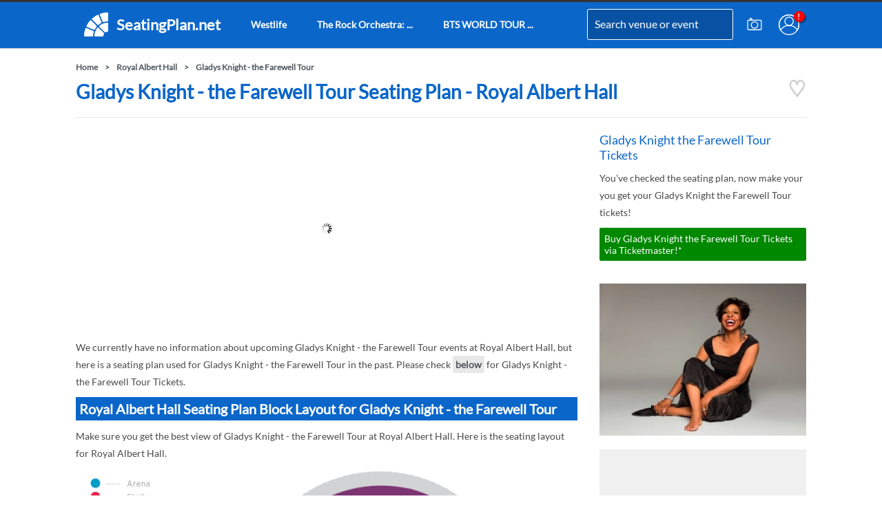

--- FILE ---
content_type: text/html; charset=UTF-8
request_url: https://www.seatingplan.net/ajax/get-tickets.php
body_size: -195
content:
<h3>Gladys Knight  the Farewell Tour Tickets</h3>
<p>You've checked the seating plan, now make your you get your Gladys Knight  the Farewell Tour tickets!</p>
<a href="https://ticketmaster-uk.tm7559.net/zajLV6" target="_blank" rel="nofollow noreferrer" class="button buynow">Buy Gladys Knight  the Farewell Tour Tickets via Ticketmaster!*</a>


--- FILE ---
content_type: text/html; charset=utf-8
request_url: https://www.google.com/recaptcha/api2/aframe
body_size: 266
content:
<!DOCTYPE HTML><html><head><meta http-equiv="content-type" content="text/html; charset=UTF-8"></head><body><script nonce="ggNcPtz6pE8a6sr0-q8ROQ">/** Anti-fraud and anti-abuse applications only. See google.com/recaptcha */ try{var clients={'sodar':'https://pagead2.googlesyndication.com/pagead/sodar?'};window.addEventListener("message",function(a){try{if(a.source===window.parent){var b=JSON.parse(a.data);var c=clients[b['id']];if(c){var d=document.createElement('img');d.src=c+b['params']+'&rc='+(localStorage.getItem("rc::a")?sessionStorage.getItem("rc::b"):"");window.document.body.appendChild(d);sessionStorage.setItem("rc::e",parseInt(sessionStorage.getItem("rc::e")||0)+1);localStorage.setItem("rc::h",'1768735715041');}}}catch(b){}});window.parent.postMessage("_grecaptcha_ready", "*");}catch(b){}</script></body></html>

--- FILE ---
content_type: text/css
request_url: https://cookie-free.seatingplan.net/styles/compiled/seating-plan-desktop-2023b.min.css
body_size: 3211
content:
.filled-heart svg g{stroke:#0b66c9}.login-heart:after{font-style:normal;color:#ccc}.login-heart:hover:before{content:"Login to favourite!";color:silver;font-size:12px;padding-right:10px}.vote-up,.vote-down{padding:5px;cursor:pointer;font-size:15px}.vote-container.login:hover::before{content:'Login to vote';position:absolute;text-align:center;background:#fff;width:75px;height:27px;line-height:27px}.vote-up.active{color:#10ff00}.vote-down.active{color:red}.vote-up:not(.active):hover{background-color:#f2f2f2}.vote-down:not(.active):hover{background-color:#f2f2f2}.vote-count{width:10px;display:inline-block;font-size:15px;padding:5px;text-align:center}*{margin:0;padding:0}html,body{font-size:12px;height:100%;font-family:"Lato",sans-serif;line-height:1.4em}img{border-top-style:none;border-right-style:none;border-bottom-style:none;border-left-style:none}h1{color:#0b66c9;font-size:28px;font-weight:700;line-height:normal;font-family:"Lato",sans-serif;margin-bottom:20px}.centre{text-align:center}h2{font-size:20px;font-weight:700;color:#fff;line-height:normal;margin-bottom:10px;font-family:"Lato",sans-serif;padding:5px;background-color:#0b66c9}h2 a{color:#fff}h3{font-size:18px;font-weight:400;color:#0b66c9;line-height:normal;margin-bottom:10px;font-family:"Lato",sans-serif}hr{border:none;height:1px;border-top:1px #e4e6e8 solid;margin-top:20px;margin-right:0px;margin-bottom:20px;margin-left:0px;padding:0px}p{padding-bottom:10px;line-height:1.8em;font-size:14px;color:#4a4a4a;overflow:hidden}a{text-decoration:none;color:#535a60}a.stand{background:#E8E8E8;padding:4px;margin:-4px 0px -4px 0px;-webkit-border-radius:2px;-moz-border-radius:2px;border-radius:2px}a:visited{color:#535a60}.clearboth{clear:both}ul li{list-style-position:outside;padding-bottom:10px;line-height:1.8em;font-size:14px;margin-left:20px;color:#4a4a4a}.required{color:#990000;margin-left:5px;font-size:20px}.blackcontent{padding:35px 0px 35px 0px;background-color:#242729}.blackcontent h2,.blackcontent p,.blackcontent a{color:#fff}.point{position:absolute;height:36px;width:36px;background-color:rgba(160,191,201,0.4);font-size:13px;color:#000000;text-align:center;line-height:36px;margin-top:-18px;margin-left:-18px;-webkit-border-radius:50%;-moz-border-radius:50%;border-radius:50%}.point:hover{height:44px;width:44px;margin-top:-22px;margin-left:-22px;line-height:44px;-webkit-transition:all .2s;transition:all .2s;z-index:100}.point:visited{color:#000000}.point i{margin:0px}.point.nolink{background-color:rgba(170,170,170,0.4)}.point.current_block{height:36px;width:36px;margin-top:-23px;margin-left:-23px;border:solid 5px #246074;z-index:101;font-weight:700}.point.current_block:hover{height:44px;width:44px;margin-top:-26px;margin-left:-26px}@-webkit-keyframes point{0%{left:50%;top:50%}}@-moz-keyframes point{0%{left:50%;top:50%}}keyframes point 0%{left:50%;top:50%}.srtgs .stars,.srtgs .d_rtg,.srtgs .totalrate{width:110px}.srtgs{position:relative;width:112px;margin:0;font-family:"Calibri", Arial, sans-serif;text-align:left;padding:1px 2px;height:57px}.srtgs .stars{position:relative;height:20px;margin:0;padding:1px;background-image:url(https://cookie-free.seatingplan.net/images/star0.png);background-repeat:repeat-x;background-position:left top}.srtgs .d_rtg{position:absolute;top:0;left:0;margin:0;height:20px}.srtgs .totalrate{position:relative;text-align:center;font-weight:bold;color:#FFCC00}.totalrate i{padding-right:12px;color:#000000}.totalrate span{color:#ed0001}.srtgs .d_rtg span{display:block;width:22px;float:left;cursor:pointer}.srtgs .star_n{position:relative;height:20px;margin:0;background-image:url(https://cookie-free.seatingplan.net/images/star1.png);background-repeat:repeat-x;background-position:-1px -1px}.srtgs em{display:block;margin:1px 11px;font-size:13px;text-align:right}.scrollhor{display:block;background-color:#003366;color:#FFFFFF;text-align:center;font-size:16px;line-height:25px}.wider{overflow-x:scroll;z-index:0;-webkit-overflow-scrolling:touch;margin:0px}.fullimage{width:100%;height:auto;display:block}.heat{background:#ff3232;background:-moz-linear-gradient(left, #ff3232 0%, lime 100%);background:-webkit-linear-gradient(left, #ff3232 0%, lime 100%);background:linear-gradient(to right, #ff3232 0%, lime 100%);width:200px;padding:10px;color:#FFFFFF;font-weight:bold}.heatguide{background:-moz-linear-gradient(left, #ff3232 0%, lime 100%);background:-webkit-linear-gradient(left, #ff3232 0%, lime 100%);background:linear-gradient(to right, #ff3232 0%, lime 100%);filter:progid:DXImageTransform.Microsoft.gradient( startColorstr='#ff3232', endColorstr='#00ff00',GradientType=1);width:100px;height:16px;padding:4px 10px 4px 10px;color:#000000;position:absolute;margin:10px;text-align:center;top:0px;left:0px;font-size:13px}.heatleft{float:left}.heatright{float:right}.greyrate{padding:5px;background:#f0f0f0}.input{width:100%;min-width:60px;padding:8px 10px;border:1px solid #e6e6e6;line-height:1.375em;background-color:#fff;color:#535a60;display:block;-webkit-transition-duration:.25s;transition-duration:.25s;-webkit-transition-property:border-color;transition-property:border-color;box-sizing:border-box;font-family:"Lato",sans-serif;font-size:14px;margin-bottom:10px}.input.ready{border:#080 solid 1px}.ready{border:#080 solid 1px}#bar{height:20px;background:#ff0000;width:0%;display:block}#event-search-holder,#event-search-holder-mobile{position:relative}#event-search{margin-bottom:10px}.event-mag{position:absolute;z-index:2;color:#0b66c9;pointer-events:none;right:10px;top:11px}.ui-widget{font-family:Verdana,Arial,sans-serif;font-size:1.1em}.ui-widget-content{border-left:1px solid #aaaaaa;color:#222222;border-right:1px solid #aaaaaa;border-bottom:1px solid #aaaaaa;z-index:10000000}.ui-menu-item-wrapper{padding:9px 10px}.ui-menu .ui-menu-item{position:relative;margin:0px;cursor:pointer;min-height:0;padding-bottom:0px}.ui-autocomplete-category{background:#0b66c9;margin:0px;color:white;padding:9px 10px}.ui-menu{list-style:none;padding:0;margin:0;display:block;outline:none}.ui-autocomplete{position:absolute;top:0;left:0;cursor:default;background:#ffffff}.ui-front{z-index:1000}.ui-state-hover,.ui-widget-content .ui-state-hover,.ui-widget-header .ui-state-hover,.ui-state-focus,.ui-widget-content .ui-state-focus,.ui-widget-header .ui-state-focus{border:1px solid #999999;background:#dadada;font-weight:normal;color:#212121}.ui-menu .ui-state-focus,.ui-menu .ui-state-active{background:#f0f0f0;font-weight:normal;color:#212121}#footer h3{color:#99d4ff;font-size:14px}.seatmap{position:relative;margin-bottom:20px}#tickets{margin-bottom:20px}.nicetable{color:#333;font-size:12px;border:#ccc 1px solid;margin-bottom:20px;padding:0px;border-spacing:0px;border-collapse:separate;width:100%}.nicetable:last-of-type{margin-bottom:0px}.nicetable th{padding:11px 8px 12px 8px;text-align:left;border-top:1px solid #ffffff;border-bottom:1px solid #e0e0e0;border-left:1px solid #e0e0e0;background:#edf0f1}.nicetable th.buycolumn{text-align:center}.nicetable th:first-child{border-left:0}.nicetable tr{text-align:center}.nicetable td:first-child{border-left:0}.nicetable td{text-align:left;padding:8px;border-top:1px solid #ffffff;border-bottom:1px solid #e0e0e0;border-left:1px solid #e0e0e0}.nicetable td.buycolumn{text-align:center}.nicetable tr:last-child td,.nicetable tr:last-child th{border-bottom:0}.nicetable tr:hover td,.nicetable tr:hover th{background:#F2F5F6}.buycolumn{width:10%}.viewimage{margin-bottom:10px}.sociallink{margin-right:10px}#imagefile{width:0.1px;height:0.1px;opacity:0;overflow:hidden;position:absolute;z-index:-1}#imagefile+label{color:white;background-color:#0b66c9;display:inline-block;cursor:pointer;text-align:center;padding:10px 0px 10px 0px;margin:0px 0px 10px 0px}#imagefile+label i{vertical-align:middle;margin:0px;padding:0px}#imagefile+label.ready{background:#080;border:none}#resultsholder{margin-top:20px;width:100%}#bar{height:30px;background:#0b66c9;width:0%;display:block;line-height:30px;font-size:20px;font-weight:bold;color:#fff}#upload-results{width:100%;text-align:center}.ui-helper-hidden-accessible{display:none}#venue-address{display:block;text-align:right;color:#777777;min-height:110px}#venue-address p{text-align:right}.bluebox{box-sizing:border-box;padding:10px;background:#f0f0f0;margin-bottom:10px}.scrollhor{display:block;background-color:#0b66c9;color:#FFFFFF;text-align:center;font-size:16px;line-height:25px}.wider{overflow-x:scroll;z-index:0;-webkit-overflow-scrolling:touch}body{min-width:1060px}.mshow{display:none}#pageholder{position:fixed;left:0;right:0;margin-left:auto;margin-right:auto;z-index:1000;width:100%;top:0px;background:#0b66c9;border-top:3px solid #333333;box-shadow:0 1px 0 rgba(12,13,14,0.15);box-sizing:border-box;height:70px}#header{margin-right:auto;margin-left:auto;width:1060px;position:relative;height:58px}#header #nav-holder{width:620px;float:left;height:67px}a.round-icons{padding:18px 10px;float:right}a.round-icons svg{width:30px;height:30px;display:block}a#logo{color:#ffffff;font-weight:bold}#logo img,#logo svg{width:35px;height:35px;padding:15px 12px 0 0;float:left}#nav-holder a,a#logo{height:67px;padding:0 12px;display:inline-block;line-height:65px;font-size:14px;float:left;color:#ffffff;margin-right:20px}#header a:hover{background:#0952a3}a#logo span{font-size:22px}.menubottomcatagory{margin:0px 0px 5px 0px}.menubottomcatagory a{color:#9fa6ad;margin-right:10px;margin-bottom:5px;display:inline-block}.menubottomheader{margin-bottom:5px;color:#fff}.menubottomheader a{font-weight:bold}.pagecontent{margin-top:90px;width:1060px;margin-left:auto;margin-right:auto}#footercontent{width:1060px;margin-left:auto;margin-right:auto}#headform{line-height:65px;position:absolute;right:106px;z-index:1000;top:0px;height:67px}#headform label{margin:0px;float:none;position:relative}.headinput{font-family:"Lato",sans-serif;font-size:16px;height:43px;line-height:32;border:#fff 1px solid;padding:0px 0px 0px 10px;margin:0px 0px 0px 0px;background:#0952a3;color:#ffffff;-webkit-transition:width 2s;transition:width .5s;width:200px;box-shadow:inset 0 0 1px rgba(145,153,161,0.2),0 0 0 rgba(255,255,255,0);-webkit-border-radius:3px;-moz-border-radius:3px;border-radius:3px}.headinput:focus{width:710px}label{font-size:14px;float:left;margin-top:5px;margin-right:2px;margin-bottom:2px;margin-left:2px;width:100%}.left{float:left}.right{float:right}.unevenblocks .block{width:728px;margin:0px 32px 0px 0px;float:left}.unevenblocks .block:last-child{width:300px;margin-right:0px}.block-main{width:728px;margin:0px 32px 0px 0px;float:left}.block-side{width:300px;margin-right:0px;float:left}.unevenblocks{display:inline-block}.block>a.button{margin:20px 0px 0px 0px}.large{font-size:16px;line-height:2em}.hidden{display:none}.imagepadwhite10{padding:10px}.margin20t{margin-top:20px}.padding20b{padding-bottom:20px}.threeblocks .block{width:330px;margin:0px 35px 0px 0px;float:left}.threeblocks .block:last-child{margin-right:0px}.threeblocks{display:inline-block;margin-bottom:35px}.tiny{margin-top:-24px;margin-bottom:24px}a.button{font-family:"Lato",sans-serif;color:#ffffff;background-color:#0b66c9;font-size:13px;padding:7px 7px 7px 7px;display:inline-block;font-size:14px;font-weight:400;line-height:normal;cursor:pointer;border-radius:2px}a.button.buynow{background-color:#080}a.button.side{width:calc(100% - 14px)}p a.button{margin:0px 10px 10px 0px}button.button{font-family:"Lato",sans-serif;color:#ffffff;background-color:#0b66c9;font-size:13px;padding:7px 7px 7px 7px;display:inline-block;font-size:14px;font-weight:400;line-height:normal;cursor:pointer;border:none;border-radius:2px}a.button:hover{background-color:rgba(153,153,153,0.5);color:#ffffff}.tags{display:none}#layouts{margin:20px 0px}#views{margin:20px 0px}#venues{margin:20px 0px}#block-ratings{margin:0px 0px 15px 0px}.smalllayouts{width:236px;height:186px;display:block;position:relative;text-align:center;margin-bottom:10px;margin-right:10px;background:#f0f0f0}.smalllayouts a{float:left}.smalllayouts a .layout-holder{height:115px;overflow:hidden;display:block}.smalllayouts a .layout-holder img{width:130%;height:auto;transform:translate(-50%, -50%);left:50%;top:50%;position:relative}.smalllayouts a .date-holder{float:left;clear:left;font-size:12px;text-align:left;line-height:12px;margin-top:5px;color:#0b66c9;padding-left:5px}.smalllayouts a .view-holder{height:115px;overflow:hidden;display:block}.smalllayouts a .view-holder img{width:120%;height:auto;transform:translate(-50%, -50%);left:50%;top:50%;position:relative}.smalllayouts a .name-holder{float:left;font-size:20px;text-align:left;line-height:21px;margin-top:5px;color:#0b66c9;padding-left:5px}.smalllayouts:nth-child(3n+3){margin:0px 0px 10px 0px}.smallevents{width:100%;height:170px;display:block;position:relative;text-align:center;margin-bottom:10px;margin-right:10px}.smallevents a .layout-holder{height:115px;width:236px;overflow:hidden;display:block}.smallevents a .layout-holder img{width:110%;height:auto;transform:translate(-50%, -27%);left:50%;top:50%;position:relative;-webkit-transition:all 0.2s;transition:all 0.2s}.smallevents a .name-holder{float:left;font-size:20px;text-align:left;line-height:21px;margin-top:5px;color:#0b66c9}.smallevents a .date-holder{float:left;clear:left;font-size:12px;text-align:left;line-height:12px;margin-top:5px;color:#0b66c9}.smallevents a:hover img{width:120%;-webkit-transition:all 0.2s;transition:all 0.2s}.greyrate{margin-right:29px;min-height:48px;background:#dbdbdb;margin-bottom:16px}.greyrate:nth-child(5n+5){margin-right:0px}.adunit,.adunitside,.adlinksside,#matched-content{background-image:url(../../images/_round-loader.gif);background-repeat:no-repeat;background-position:center}.adunit{width:728px;display:block;margin:0px 0px 20px 0px;min-height:250px}.adunitside{width:300px;max-width:300px;display:block;margin:0px 0px 20px 0px;min-height:250px}.adlinks{width:728px;height:15px;display:block;margin:0px 0px 20px 0px}#adunit1,#adunit2,#adunit3{min-height:280px}.alinksheight{min-height:250px}#matched-content{margin-bottom:20px}#admin-content{margin-bottom:20px}#event-holder{width:280px;height:400px;overflow-y:auto}.view-plan{top:90px;right:5px;background:#0b66c9;color:#fff;padding:2px 4px;position:absolute;min-width:100px}#sideblock .greyrate{margin-right:9px;margin-left:9px}#previous-uploads .smalllayouts{width:100%;margin-right:10px}#previous-uploads .smalllayouts:nth-child(odd){margin-right:10px}#previous-uploads .smalllayouts:nth-child(even){margin-right:0px}#upcoming-events{height:525px}.marginlrauto{margin-left:auto;margin-right:auto}.bodyimageleft,.bodyimageleftcen{float:left;margin:0px 12px 20px 0px;max-width:100%}.bodyimageleft.no-margin-bottom,.bodyimageleftcen.no-margin-bottom{margin-bottom:0px}.bodyimageright,.bodyimagerightcen{float:right;margin:0px 0px 20px 12px;max-width:100%}
